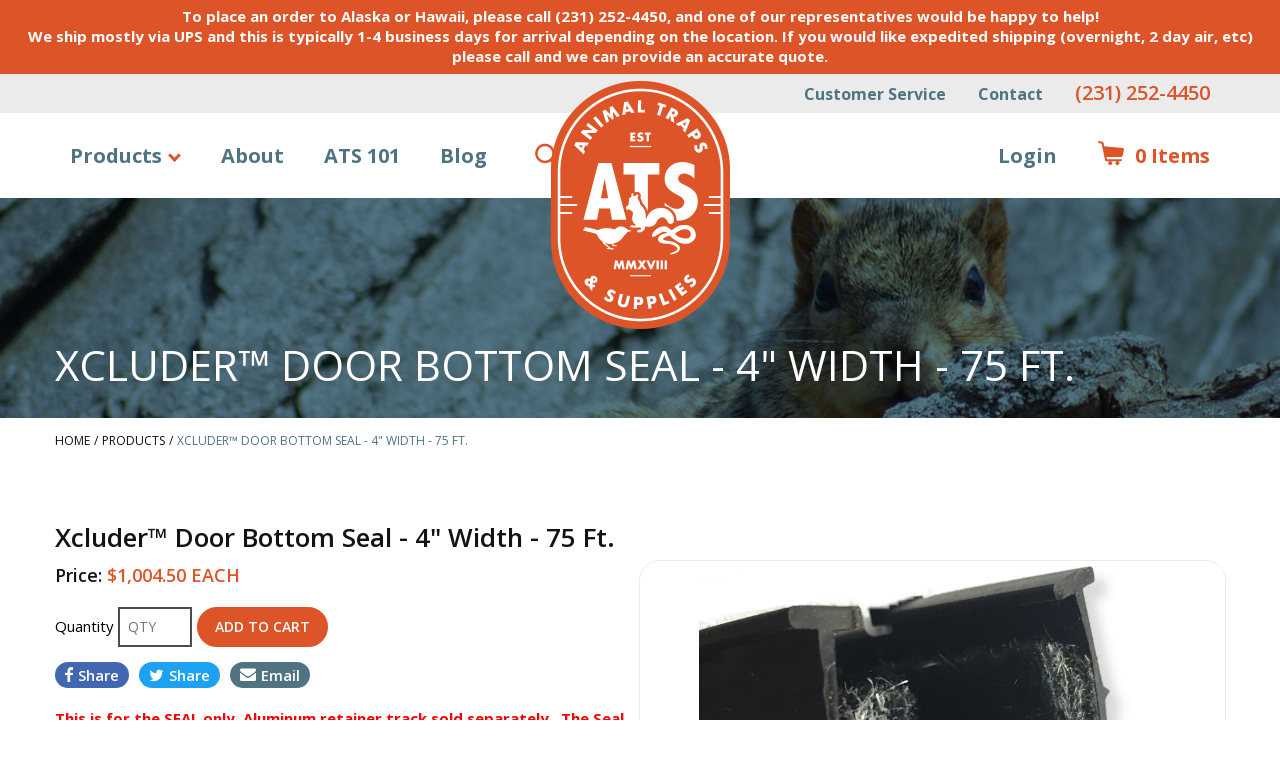

--- FILE ---
content_type: text/html; charset=UTF-8
request_url: https://www.animaltrapsandsupplies.com/products/xcluder-door-bottom-seal-4-width-75-ft.html
body_size: 6882
content:
<!DOCTYPE html>
<html lang="en">
<head>
	<base href="https://www.animaltrapsandsupplies.com/">
	<meta charset="UTF-8">

	<title>Xcluder™ Door Bottom Seal - 4&quot; Width - 75 Ft. | Animal Traps &amp; Supplies</title>
	<meta name="description" content="This is for the SEAL only. Aluminum retainer track sold separately.  The Seal is 4&quot; Wide by 75' Long.

Reduce maintenance costs and improve health and safety regulatory compliance with Xcluder® Door Bottom Seals.

The soft seals on overhead garage doors and roll-up doors provide little resistance to rats and mice and are one of the most common rodent entry points.

Xcluder® Door Seals feature our patented Xcluder® fill fabric providing an easy to install barrier that is virtually impenetrable to rodents. The durable outer gasket ensures a lasting, dependable weatherseal saving you money on heating and cooling expenses.

Inner core of Xcluder® fill fabric provides protection against gnawing rodents and is laminated to a durable outer gasket made of black EPDM synthetic rubber which is excellent in all temperature conditions (-50° to 350°F).

4&quot; (four inches) wide with a one-quarter inch T, they suit the commonly used T bottom retainers (retainers sold separately)
Xcluder Door Bottom Seals are compatible with both aluminum and plastic bottom seal retainers
The seal is soft and can be placed on roll-up and overhead garage doors to keep these troublesome pests out of your garage.
Able to withstand the coldest and hottest weather conditions.
Ideal for homes, restaurants, schools, hotels and anywhere that food is stored.
They can cut the loss of heat and air conditioning to reduce energy costs.
It slides into the track at the bottom of the garage door.
Xcluder® Rodent Proof Door Seals

Inner core of Xcluder® fill fabric provides protection against gnawing rodents and is laminated to a durable outer gasket made of black EPDM synthetic rubber which is excellent in all temperature conditions (-50° – 350°F).

Reduce maintenance costs and improve health and safety regulatory compliance with the Xcluder Garage Door Bottom Seal System.

Designed with a 1/4&quot; “T” to fit the popular T-style bottom retainers.

4&quot; Wide by 75 feet long, can be cut to fit different size doors.



NOTE: This seal designed to fit garage doors with 1/4” T-channel retainers.  

If your door is not so equipped or the retainer is damaged a replacement can be obtained from Animal Traps and Supplies.">
	<meta name="keywords" content="Xcluder™ Door Bottom Seal - 4&quot; Width - 75 Ft.">

	<meta name="viewport" content="width=device-width, initial-scale=1.0">

	<!-- Open Graph data -->
	<meta property="og:site_name" content="Animal Traps &amp; Supplies" >
	<meta property="og:title" content="Xcluder™ Door Bottom Seal - 4&quot; Width - 75 Ft." >
	<meta property="og:description" content="This is for the SEAL only. Aluminum retainer track sold separately.  The Seal is 4&quot; Wide by 75' Long.

Reduce maintenance costs and improve health and safety regulatory compliance with Xcluder® Door Bottom Seals.

The soft seals on overhead garage doors and roll-up doors provide little resistance to rats and mice and are one of the most common rodent entry points.

Xcluder® Door Seals feature our patented Xcluder® fill fabric providing an easy to install barrier that is virtually impenetrable to rodents. The durable outer gasket ensures a lasting, dependable weatherseal saving you money on heating and cooling expenses.

Inner core of Xcluder® fill fabric provides protection against gnawing rodents and is laminated to a durable outer gasket made of black EPDM synthetic rubber which is excellent in all temperature conditions (-50° to 350°F).

4&quot; (four inches) wide with a one-quarter inch T, they suit the commonly used T bottom retainers (retainers sold separately)
Xcluder Door Bottom Seals are compatible with both aluminum and plastic bottom seal retainers
The seal is soft and can be placed on roll-up and overhead garage doors to keep these troublesome pests out of your garage.
Able to withstand the coldest and hottest weather conditions.
Ideal for homes, restaurants, schools, hotels and anywhere that food is stored.
They can cut the loss of heat and air conditioning to reduce energy costs.
It slides into the track at the bottom of the garage door.
Xcluder® Rodent Proof Door Seals

Inner core of Xcluder® fill fabric provides protection against gnawing rodents and is laminated to a durable outer gasket made of black EPDM synthetic rubber which is excellent in all temperature conditions (-50° – 350°F).

Reduce maintenance costs and improve health and safety regulatory compliance with the Xcluder Garage Door Bottom Seal System.

Designed with a 1/4&quot; “T” to fit the popular T-style bottom retainers.

4&quot; Wide by 75 feet long, can be cut to fit different size doors.



NOTE: This seal designed to fit garage doors with 1/4” T-channel retainers.  

If your door is not so equipped or the retainer is damaged a replacement can be obtained from Animal Traps and Supplies." >
	<meta property="og:type" content="website" >
	<meta property="og:url" content="https://www.animaltrapsandsupplies.com/products/xcluder-door-bottom-seal-4-width-75-ft.html" >
	<meta property="og:image" content="https://www.animaltrapsandsupplies.com/userfiles/filemanager/blsramkeu9gd3xn2unzj/image.jpg" >

<!-- Twitter Card data -->
	<meta name="twitter:card" content="summary_large_image">	
	<meta name="twitter:title" content="Xcluder™ Door Bottom Seal - 4&quot; Width - 75 Ft.">
	<meta name="twitter:description" content="This is for the SEAL only. Aluminum retainer track sold separately.  The Seal is 4&quot; Wide by 75' Long.

Reduce maintenance costs and improve health and safety regulatory compliance with Xcluder® Door Bottom Seals.

The soft seals on overhead garage doors and roll-up doors provide little resistance to rats and mice and are one of the most common rodent entry points.

Xcluder® Door Seals feature our patented Xcluder® fill fabric providing an easy to install barrier that is virtually impenetrable to rodents. The durable outer gasket ensures a lasting, dependable weatherseal saving you money on heating and cooling expenses.

Inner core of Xcluder® fill fabric provides protection against gnawing rodents and is laminated to a durable outer gasket made of black EPDM synthetic rubber which is excellent in all temperature conditions (-50° to 350°F).

4&quot; (four inches) wide with a one-quarter inch T, they suit the commonly used T bottom retainers (retainers sold separately)
Xcluder Door Bottom Seals are compatible with both aluminum and plastic bottom seal retainers
The seal is soft and can be placed on roll-up and overhead garage doors to keep these troublesome pests out of your garage.
Able to withstand the coldest and hottest weather conditions.
Ideal for homes, restaurants, schools, hotels and anywhere that food is stored.
They can cut the loss of heat and air conditioning to reduce energy costs.
It slides into the track at the bottom of the garage door.
Xcluder® Rodent Proof Door Seals

Inner core of Xcluder® fill fabric provides protection against gnawing rodents and is laminated to a durable outer gasket made of black EPDM synthetic rubber which is excellent in all temperature conditions (-50° – 350°F).

Reduce maintenance costs and improve health and safety regulatory compliance with the Xcluder Garage Door Bottom Seal System.

Designed with a 1/4&quot; “T” to fit the popular T-style bottom retainers.

4&quot; Wide by 75 feet long, can be cut to fit different size doors.



NOTE: This seal designed to fit garage doors with 1/4” T-channel retainers.  

If your door is not so equipped or the retainer is damaged a replacement can be obtained from Animal Traps and Supplies.">
	<meta name="twitter:image:src" content="https://www.animaltrapsandsupplies.com/userfiles/filemanager/blsramkeu9gd3xn2unzj/image.jpg">
	<meta name="twitter:url" content="https://www.animaltrapsandsupplies.com/products/xcluder-door-bottom-seal-4-width-75-ft.html" >

	<script async src="//www.googletagmanager.com/gtag/js?id=UA-113826816-1"></script>
	<meta name="google-site-verification" content="v72KMB8pe9R2v7kS_uu3N5_h93jEdgT_DqJZj1232is" />
	
	<!-- Global site tag (gtag.js) - Google Analytics -->
	<script async src="https://www.googletagmanager.com/gtag/js?id=G-BLKPEJE9TN"></script>
	<script>
	  window.dataLayer = window.dataLayer || [];
	  function gtag(){dataLayer.push(arguments);}
	  gtag('js', new Date());

	  gtag('config', 'G-BLKPEJE9TN');
	  gtag('config', 'UA-113826816-1');
	</script>

	<meta name="apple-mobile-web-app-title" content="Animal Traps &amp; Supplies - Xcluder™ Door Bottom Seal - 4&quot; Width - 75 Ft.">
	<link rel="apple-touch-icon" href="./apple-touch-icon.png">
	<link rel="shortcut icon" href="./favicon.ico">

	<link href="//fonts.googleapis.com/css?family=Open+Sans:400,400i,600,700,700i" rel="stylesheet" type="text/css">
	<link href="./assets/css/editor.css?v=1518121466" rel="stylesheet" type="text/css">
	<link href="./assets/css/main.css?v=1768413945" rel="stylesheet" type="text/css">
	<link href="https://fonts.googleapis.com/icon?family=Material+Icons" rel="stylesheet">

	
	<script src="./assets/js/jquery-3.3.1.slim.min.js"></script>
	<script src="./assets/js/masked-input.js"></script>
	<script src="./assets/js/jquery.barrating.js?v=1536606582"></script>
	<script src="./assets/js/slick.js"></script>

	<!-- Facebook Pixel Code -->
	<script>
	  !function(f,b,e,v,n,t,s)
	  {if(f.fbq)return;n=f.fbq=function(){n.callMethod?
	  n.callMethod.apply(n,arguments):n.queue.push(arguments)};
	  if(!f._fbq)f._fbq=n;n.push=n;n.loaded=!0;n.version='2.0';
	  n.queue=[];t=b.createElement(e);t.async=!0;
	  t.src=v;s=b.getElementsByTagName(e)[0];
	  s.parentNode.insertBefore(t,s)}(window, document,'script',
	  'https://connect.facebook.net/en_US/fbevents.js');
	  fbq('init', '348766042308615');
	  fbq('track', 'PageView');
	</script>
	<noscript><img height="1" width="1" style="display:none"
	  src="https://www.facebook.com/tr?id=348766042308615&ev=PageView&noscript=1"
	/></noscript>
	<!-- End Facebook Pixel Code -->
	
	<!-- MailChimp code -->
	<script id="mcjs">!function(c,h,i,m,p){m=c.createElement(h),p=c.getElementsByTagName(h)[0],m.async=1,m.src=i,p.parentNode.insertBefore(m,p)}(document,"script","https://chimpstatic.com/mcjs-connected/js/users/6c294a6ec9474dc38d86a43c3/2feacaa86ca8c5c62d1f60709.js");</script>
	<!-- END MailChimp code -->

</head>

<body>
	<div data-fpc-search-omit class="site-banner">To place an order to Alaska or Hawaii, please call (231) 252-4450, and one of our representatives would be happy to help!<br />
We ship mostly via UPS and this is typically 1-4 business days for arrival depending on the location. If you would like expedited shipping (overnight, 2 day air, etc) please call and we can provide an accurate quote.</div>
	<header data-fpc-search-omit>
		<a href="./" class="logo">Animal Traps &amp; Supplies</a>

		<div class="top">
			<ul>
				<li><a href="./customer-service/">Customer Service</a></li>
				<li><a href="./contact/">Contact</a></li>
				<li class="phone"><a href="tel:+1-231-252-4450">(231) 252-4450</a></li>
			</ul>
		</div>

		<nav>
			<input type="checkbox" id="header-nav-show-hide">
			<label for="header-nav-show-hide" class="show-hide-nav">Show/Hide Navigation</label>

			<ul class="main-navigation" data-touch-menu data-responsive-breakpoint="850px"><li class="shop-categories has-subnav"><a href="./shop-categories/">Products</a><ul><li><ul><li><a href="./shop-categories/animal-baits-and-lures/">Animal Baits and Lures</a></li><li><a href="./shop-categories/animal-handling/">Animal Handling</a></li><li><a href="./shop-categories/live-traps/">Animal Traps</a></li><li><a href="./shop-categories/bat-control/">Bat Control</a></li><li><a href="./shop-categories/bird-control/">Bird Control</a></li><li><a href="./shop-categories/chimney-products/">Chimney Products</a></li></ul></li><li><ul><li><a href="./shop-categories/cleaning-supplies-deodorizers/">Cleaning Supplies &amp; Deodorizers</a></li><li><a href="./shop-categories/crawl-space-repair/">Crawl Space Repair</a></li><li><a href="./shop-categories/deer-control/">Deer Control</a></li><li><a href="./shop-categories/exclusion/">Exclusion</a></li><li><a href="./shop-categories/gutter-covers/">Gutter Covers</a></li><li><a href="./shop-categories/insect-control/">Insect Control</a></li></ul></li><li><ul><li><a href="./shop-categories/insulation-supplies/">Insulation Supplies</a></li><li><a href="./shop-categories/miscellaneous/">Miscellaneous</a></li><li><a href="./shop-categories/mole-control/">Mole Control</a></li><li><a href="./shop-categories/mosquito-control/">Mosquito Control</a></li><li><a href="./shop-categories/personal-protective-equipment/">Personal Protective Equipment</a></li><li><a href="./shop-categories/repellents-and-deterrents/">Repellents &amp; Deterrents</a></li></ul></li><li><ul><li><a href="./shop-categories/rodent-bait-boxes/">Rodent Bait Boxes</a></li><li><a href="./shop-categories/rodent-baits/">Rodent Baits</a></li><li><a href="./shop-categories/rodent-traps/">Rodent Traps</a></li><li><a href="./shop-categories/snake-control/">Snake Control</a></li><li><a href="./shop-categories/top-selling-traps-and-repellents-by-animal/">Top Selling Traps and Repellents By Animal</a></li><li><a href="./shop-categories/sale/" class="sale">Sale</a></li></ul></li></ul></li><li class="about"><a href="./about/">About</a></li><li class="ats-101"><a href="./ats-101/">ATS 101</a></li><li class="blog"><a href="./blog/">Blog</a></li><li class="site-search"><a href="./site-search.html">Search</a></li></ul>
			<a href="./site-search.html" class="search-mobile">Search</a>

			<a href="./shopping-cart.html" class="shopping-cart">
				<span class="description">There are </span><span class="count">0</span> Items<span class="description"> in your cart, totaling </span><span class="cost">$0.00</span>			</a>

			<ul class="account" data-touch-menu data-responsive-breakpoint="850px">
							<li><a href="./my-account/login.html" class="login">Login</a></li>
						</ul>
		</nav>
	</header>

	<main class="interior">
	<h1><span class="width-limiter">Xcluder™ Door Bottom Seal - 4&quot; Width - 75 Ft.</span></h1><div class="width-limiter"><nav class="breadcrumb"><ol itemscope itemtype="http://schema.org/BreadcrumbList"><li itemprop="itemListElement" itemscope itemtype="http://schema.org/ListItem"><a href="./" itemprop="item"><span itemprop="name">Home</span><meta itemprop="position" content="1"></a></li><li itemprop="itemListElement" itemscope itemtype="http://schema.org/ListItem"><a href="./products/" itemprop="item"><span itemprop="name">Products</span><meta itemprop="position" content="2"></a></li><li>Xcluder™ Door Bottom Seal - 4&quot; Width - 75 Ft.</li></ol></nav>
<div class="product-page"><h2 aria-hidden="true">Xcluder™ Door Bottom Seal - 4&quot; Width - 75 Ft.</h2><div id="product-image-container" class="slider-container"><div class="slide" style="background-image: url(./userfiles/filemanager/blsramkeu9gd3xn2unzj);"></div></div>	

		<script>
			$(document).ready(function(){
				$('#product-image-container').slick({
					slidesToShow: 1,
					slidesToScroll: 1,
					autoplay: true,
					autoplaySpeed: 3000,
					arrows: true,
					prevArrow: "<a class='slick-prev' href='#'></a>",
		 			nextArrow: "<a class='slick-next' href='#'></a>",
					dots: false,
					pauseOnHover: false
				});
			});
		</script>

		<ul><li class="unit-price"><span class="label">Price</span> <span class="value">$1,004.50 EACH</span></li></ul><form method="post" action="./form-proc-add-to-cart"><input type="hidden" name="item_id" value="162654-20"><label for="catalog-product-quantity">Quantity </label><input type="number" name="qty" min="1" max="999999" placeholder="QTY" id="catalog-product-quantity"><input type="submit" name="action" value="Add to Cart"></form><div class="share-container"><div class="facebook" onclick="window.open('https://www.facebook.com/sharer/sharer.php?u=https://www.animaltrapsandsupplies.com/products/xcluder-door-bottom-seal-4-width-75-ft.html','','resizable,height=436,width=626')" 
				  aria-label="Share on Facebook" title="Share on Facebook" ><span aria-hidden="true"></span>Share</div><div class="twitter" onclick="window.open('http://twitter.com/share?text=Xcluder%E2%84%A2+Door+Bottom+Seal+-+4%22+Width+-+75+Ft.&url=https://www.animaltrapsandsupplies.com/products/xcluder-door-bottom-seal-4-width-75-ft.html&hashtags=ats,animaltrap&supplies','','resizable,height=436,width=626')" 
				  aria-label="Share on Twitter" title="Share on Twitter" ><span aria-hidden="true"></span>Share</div><a class="email" href="mailto:?subject=Xcluder™ Door Bottom Seal - 4 in. Width - 75 Ft.&body=Xcluder™ Door Bottom Seal - 4 in. Width - 75 Ft.%0A%0Ahttps%3A%2F%2Fwww.animaltrapsandsupplies.com%2Fproducts%2Fxcluder-door-bottom-seal-4-width-75-ft.html"><span aria-hidden="true"></span>Email</a></div><div class="wysiwyg"><p><span style="color:#FF0000;"><strong>This is for the SEAL only. Aluminum&nbsp;retainer&nbsp;track&nbsp;sold separately. &nbsp;The Seal is 4&quot; Wide by 75&#39; Long.&nbsp;</strong></span>&nbsp;</p>

<p><span style="color:#000000;"><span style="font-family:arial,helvetica,sans-serif;">Reduce maintenance costs and improve health and safety regulatory compliance with Xcluder&reg; Door Bottom Seals.<br />
<br />
The soft seals on overhead garage doors and roll-up doors provide little resistance to rats and mice and are one of the most common rodent entry points.<br />
<br />
Xcluder&reg; Door Seals feature our patented Xcluder&reg; fill fabric providing an easy to install barrier that is virtually impenetrable to rodents. The durable outer gasket ensures a lasting, dependable weatherseal saving you money on heating and cooling expenses.<br />
<br />
Inner core of Xcluder&reg; fill fabric provides protection against gnawing rodents and is laminated to a durable outer gasket made of black EPDM synthetic rubber which is excellent in all temperature conditions (-50&deg; to 350&deg;F).</span></span></p>

<ul>
	<li><span style="font-family:arial,helvetica,sans-serif;">4&quot; (four inches) wide with a one-quarter inch T, they suit the commonly used T bottom retainers (retainers sold separately)</span></li>
	<li><span style="font-family:arial,helvetica,sans-serif;">Xcluder Door Bottom Seals are compatible with both aluminum and plastic bottom seal retainers</span></li>
	<li><span style="font-family:arial,helvetica,sans-serif;">The seal is soft and can be placed on roll-up and overhead garage doors to keep these troublesome pests out of your garage.</span></li>
	<li><span style="font-family:arial,helvetica,sans-serif;">Able to withstand the coldest and hottest weather conditions.</span></li>
	<li><span style="font-family:arial,helvetica,sans-serif;">Ideal for homes, restaurants, schools, hotels and anywhere that food is stored.</span></li>
	<li><span style="font-family:arial,helvetica,sans-serif;">They can cut the loss of heat and air conditioning to reduce energy costs.</span></li>
	<li><span style="font-family:arial,helvetica,sans-serif;">It slides into the track at the bottom of the garage door.</span></li>
</ul>

<p><span style="font-family:arial,helvetica,sans-serif;"><span style="color:#000000;">Xcluder&reg; Rodent Proof Door Seals</span></span></p>

<p><span style="font-family:arial,helvetica,sans-serif;"><span style="color:#000000;">Inner core of Xcluder&reg; fill fabric provides protection against gnawing rodents and is laminated to a durable outer gasket made of black EPDM synthetic rubber which is excellent in all temperature conditions (-50&deg; &ndash; 350&deg;F).</span></span></p>

<p><span style="font-family:arial,helvetica,sans-serif;"><span style="color:#000000;">Reduce maintenance costs and improve health and safety regulatory compliance with the Xcluder Garage&nbsp;Door Bottom Seal System.</span></span></p>

<p><span style="font-family:arial,helvetica,sans-serif;"><span style="color:#000000;">Designed with a 1/4&quot;&nbsp;&ldquo;T&rdquo;&nbsp;to fit the popular T-style bottom retainers.</span></span></p>

<p><span style="font-family:arial,helvetica,sans-serif;"><span style="color:#000000;">4&quot; Wide by 75&nbsp;feet long, can be cut to fit different size doors.</span></span></p>

<p><img alt="" src="https://sep.yimg.com/ay/yhst-16416632405890/xcluder-rodent-block-garage-door-seals-271.gif" /></p>

<p><strong>NOTE: This seal designed to fit garage doors with 1/4&rdquo; T-channel retainers. &nbsp;</strong></p>

<p>&nbsp;</p>
</div><div class="video-container">	<iframe width="560" height="315" src="https://www.youtube.com/embed/tDeHSveQOvA" frameborder="0" gesture="media" allow="encrypted-media" allowfullscreen></iframe></div><div class="recently-viewed"><h2>Recommended Products</h2><ol class="products"><li><div class="wrapper"><h3><a href="./products/xcluder-door-bottom-seal-4-width-16-ft.html">Xcluder™ Door Bottom Seal - 4&quot; Width - 16 Ft.</a></h3><a href="./products/xcluder-door-bottom-seal-4-width-16-ft.html" class="image" style="background-image: url(./userfiles/filemanager/ni9l18nz89ewvjd2sjmo)">View Product</a><div class="price">$221.10 EACH</div><a href="./form-proc-add-to-cart?item_id=162654-16" class="add-to-cart" rel="nofollow">Add to Cart</a></div><li><div class="wrapper"><h3><a href="./products/xcluder-stainless-steel-wire-wool-4-strips.html">XCLUDER STAINLESS STEEL WIRE WOOL 4 STRIPS</a></h3><a href="./products/xcluder-stainless-steel-wire-wool-4-strips.html" class="image" style="background-image: url(./userfiles/filemanager/snr0jalscl9wxrk3fwm8)">View Product</a><div class="price">$17.20 EACH</div><a href="./form-proc-add-to-cart?item_id=162706" class="add-to-cart" rel="nofollow">Add to Cart</a></div><li><div class="wrapper"><h3><a href="./products/xcluder-blocks-2x2x75-6pk.html">XCLUDER BLOCKS 2&quot;x2&quot;x7.5&quot; 6pk. </a></h3><a href="./products/xcluder-blocks-2x2x75-6pk.html" class="image" style="background-image: url(./userfiles/filemanager/cmc25i7q3f4zilnal2t3)">View Product</a><div class="price">$33.79 EACH</div><a href="./form-proc-add-to-cart?item_id=162715" class="add-to-cart" rel="nofollow">Add to Cart</a></div><li><div class="wrapper"><h3><a href="./products/xcluder-garage-door-kits-12-long.html">XCLUDER GARAGE DOOR KITS 12' LONG</a></h3><a href="./products/xcluder-garage-door-kits-12-long.html" class="image" style="background-image: url(./userfiles/filemanager/ohyjyv272fwfxkwuo2ef)">View Product</a><div class="price">$186.25 EACH</div><a href="./products/xcluder-garage-door-kits-12-long.html" class="add-to-cart">View Product</a></div></ol></div><script type="application/ld+json">{"@context":"http:\/\/schema.org\/","@type":"Product","name":"Xcluder\u2122 Door Bottom Seal - 4\" Width - 75 Ft.","image":["https:\/\/www.animaltrapsandsupplies.com\/userfiles\/filemanager\/blsramkeu9gd3xn2unzj"],"sku":"162654-20","offers":{"@type":"Offer","price":"1,004.50","priceCurrency":"USD","availability":"http:\/\/schema.org\/InStock","url":"https:\/\/www.animaltrapsandsupplies.com\/products\/xcluder-door-bottom-seal-4-width-75-ft.html","seller":{"@type":"Organization","name":"Animal Traps & Supplies"}}}</script></div>	</main>

	<footer>
		<div class="width-limiter">
			<div class="contact">
				<address>
					<span class="name">Animal Traps &amp; Supplies</span><br>
					2636 Garfield Rd. N.<br>
					Suite 31<br>
					Traverse City, MI 49686<br>
					United States
				</address>


				<div class="email"><a href="mailto:sales@animaltas.com">sales@animaltas.com</a></div>

				<div class="phone"><a href="tel:+1-231-252-4450">(231) 252-4450</a></div>

				<div class="phone"><a href="tel:+1-231-252-4780">(231) 252-4780</a></div>

				<ul class="social-media"><li><a href="https://www.facebook.com/AnimalTrapsAndSupplies/" target="_blank" class="facebook">Facebook</a></li></ul>			</div>

			<div class="nav">
				<div class="nav-links">
					<ul class="group group1">
						<li><a href="./my-account/">My Account</a></li>
						<li><a href="./shopping-cart.html">View Cart</a></li>
						<li><a href="./customer-service/">Customer Service</a></li>
					</ul>
					<ul class="group group2">
						<li><a href="./shop-categories/">Products</a></li>
						<li><a href="./about/">About</a></li>
						<li><a href="./ats-101/">ATS 101</a></li>
					</ul>
				</div>

				<form method="post" action="./form-proc-mailchimp" class="subscribe">
					<label for="mailchimp-subscribe">Email Address</label>
					<input type="email" name="subscribe" id="mailchimp-subscribe" value="" placeholder="Email Address" required>
					<input type="submit" value="Get Updates">
				</form>
			</div>

			<div class="description">ATS provides live trapping equipment, personal safety gear, wildlife repellents, animal deodorizers, wildlife bait and bait boxes, pesticides, prevention products to keep animals out, home products for chimneys and gutters, bat removal materials, rodent traps, and insect removal and prevention products.</div>

			<div class="bottom">
			<ul class="badges ">
					<li>
					<script type="text/javascript" src="https://seal-westernmichigan.bbb.org/inc/legacy.js"></script><a href="https://www.bbb.org/us/mi/traverse-city/profile/trapping-supplies/animal-traps-and-supplies-0372-38232392/#sealclick" id="bbblink" class="ruvtbul" target="_blank" rel="nofollow"><img src="https://seal-westernmichigan.bbb.org/logo/ruvtbul/bbb-38232392.png" style="border: 0;" alt="Animal Traps and Supplies BBB Business Review" /></a>
	 
						</li>
				</ul>
				<ul class="badges">
					<li><a href="http://www.authorize.net" target="_blank" class="authorize-net">Verified Authorize.net Merchant</a></li>
					<li><span id="siteseal"><script async type="text/javascript" src="https://seal.godaddy.com/getSeal?sealID=pWFr9JIqukL9jPVsK058ctRcMCGPcYhK3UKsYRI7u0Jh1FOULyGiIDTcKlRb"></script></span></li>
				</ul>

				<div class="payment-methods">
					<ul>
						<li><span class="mastercard">MasterCard</span></li>
						<li><span class="visa">Visa</span></li>
						<li><span class="amex">American Express</span></li>
						<li><span class="discover">Discover</span></li>
						<!--li><span class="paypal">PayPal</span></li-->
					</ul>
				</div>

				<div>
					<div class="copyright"><span class="group">© Copyright Animal Traps &amp; Supplies.</span> <span class="group">All rights reserved.</span></div>
					<div class="terms"><a href="./customer-service/terms-privacy.html">Terms &amp; Conditions</a> | <a href="./customer-service/terms-privacy.html">Privacy Policy</a></div>
				</div>
			</div>
		</div>
	</footer>

	<form>
		<input type="hidden" name="page-is-dirty" value="0">
	</form>

	<iframe src="./refresh-session" style="display: none;"></iframe>
	<script src="./assets/js/disable-ghost-hover.js?1499461069"></script>
	<script src="./assets/js/ghost-click-normalizer.js?1499461069"></script>
	<script src="./assets/js/common.js?1738162539"></script>
	<script src="./assets/js/menu-touch.js?1499461069"></script>

	
</body>

</html>

--- FILE ---
content_type: image/svg+xml
request_url: https://www.animaltrapsandsupplies.com/assets/images/icon-facebook.svg
body_size: 218
content:
<?xml version="1.0" encoding="utf-8"?>
<svg version="1.1" xmlns="http://www.w3.org/2000/svg" x="0px" y="0px" width="20px" height="20px" viewBox="0 0 20 20" enable-background="new 0 0 20 20">
<path fill="#507382" d="M15,4.129h-2.856c-0.338,0-0.714,0.444-0.714,1.038V7.23H15v2.939h-3.571V19H8.057v-8.83H5V7.23h3.057
		V5.499C8.057,3.019,9.779,1,12.144,1H15V4.129z"/>
</svg>

--- FILE ---
content_type: image/svg+xml
request_url: https://www.animaltrapsandsupplies.com/assets/images/icon-menu.svg
body_size: 447
content:
<?xml version="1.0" encoding="utf-8"?>
<svg version="1.1" xmlns="http://www.w3.org/2000/svg" x="0px" y="0px" width="30px" height="30px" viewBox="0 0 30 30" enable-background="new 0 0 30 30">
<path fill="#507382" d="M25.8,13.2H4.2c-0.995,0-1.8,0.805-1.8,1.8c0,0.994,0.806,1.8,1.8,1.8h21.6
	c0.994,0,1.8-0.806,1.8-1.8C27.6,14.005,26.794,13.2,25.8,13.2 M4.2,9.6h21.6c0.994,0,1.8-0.806,1.8-1.8c0-0.994-0.806-1.8-1.8-1.8
	H4.2C3.206,6,2.4,6.806,2.4,7.8C2.4,8.794,3.206,9.6,4.2,9.6 M25.8,20.4H4.2c-0.995,0-1.8,0.806-1.8,1.8S3.206,24,4.2,24h21.6
	c0.994,0,1.8-0.806,1.8-1.8S26.794,20.4,25.8,20.4"/>
</svg>

--- FILE ---
content_type: image/svg+xml
request_url: https://www.animaltrapsandsupplies.com/assets/images/icon-cart.svg
body_size: 405
content:
<?xml version="1.0" encoding="utf-8"?>
<svg version="1.1" xmlns="http://www.w3.org/2000/svg" x="0px" y="0px" width="30px" height="30px" viewBox="0 0 30 30" enable-background="new 0 0 30 30">
<path fill="#DC5427" d="M24.066,11.036l-14.2-1.325C9.788,9.703,9.714,9.703,9.642,9.707l-0.569-2.75
	C9.06,6.902,9.045,6.848,9.023,6.803c-0.086-0.221-0.271-0.4-0.512-0.473L5.803,5.533C5.385,5.408,4.945,5.647,4.821,6.068
	C4.698,6.485,4.936,6.926,5.357,7.05l2.259,0.665l2.717,13.095c0.05,0.385,0.38,0.683,0.784,0.683L22.8,21.487
	c0.437,0,0.789-0.353,0.789-0.789c0-0.433-0.353-0.787-0.789-0.787l-11.037,0.006l-0.375-1.811h11.619
	c0.609,0,1.138-0.404,1.248-0.958l0.938-4.733C25.316,11.736,24.804,11.104,24.066,11.036"/>
<path fill="#DC5427" d="M15.969,22.924c0,0.869-0.706,1.576-1.577,1.576c-0.87,0-1.575-0.707-1.575-1.576
	c0-0.871,0.705-1.576,1.575-1.576C15.263,21.348,15.969,22.053,15.969,22.924"/>
<path fill="#DC5427" d="M21.64,22.924c0,0.869-0.705,1.576-1.576,1.576c-0.869,0-1.575-0.707-1.575-1.576
	c0-0.871,0.706-1.576,1.575-1.576C20.935,21.348,21.64,22.053,21.64,22.924"/>
</svg>

--- FILE ---
content_type: image/svg+xml
request_url: https://www.animaltrapsandsupplies.com/assets/images/icon-search.svg
body_size: 591
content:
<?xml version="1.0" encoding="utf-8"?>
<svg version="1.1" xmlns="http://www.w3.org/2000/svg" x="0px" y="0px" width="30px" height="30px" viewBox="0 0 30 30" enable-background="new 0 0 30 30">
<path fill="#dc5427" d="M16.949,8.54c-2.594-2.594-6.816-2.594-9.41,0c-2.592,2.595-2.592,6.813,0,9.407c2.312,2.31,5.907,2.557,8.499,0.753
	c0.055,0.258,0.181,0.505,0.381,0.705l3.775,3.777c0.552,0.549,1.441,0.549,1.987,0c0.552-0.549,0.552-1.438,0-1.987l-3.774-3.777
	c-0.201-0.2-0.448-0.324-0.706-0.379C19.505,14.445,19.258,10.849,16.949,8.54L16.949,8.54z M15.755,16.756
	c-1.935,1.936-5.087,1.936-7.022,0c-1.936-1.937-1.936-5.086,0-7.024c1.935-1.935,5.087-1.935,7.022,0
	C17.69,11.669,17.69,14.819,15.755,16.756L15.755,16.756z M15.755,16.756"/>
</svg>